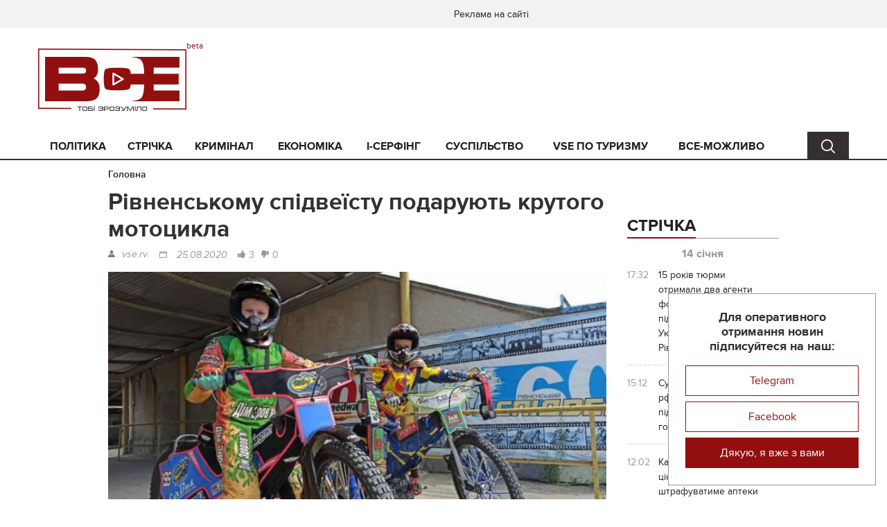

--- FILE ---
content_type: text/html; charset=UTF-8
request_url: https://vse.rv.ua/article/rivnenskomu-spidveistu-podaruvali-krutogo-motocikla.html
body_size: 12216
content:
<!DOCTYPE html>
<html lang="uk-UA">
<head>
    <meta charset="UTF-8"/>
    <meta name="viewport" content="width=device-width, initial-scale=1">
    <title>Рівненському спідвеїсту подарують крутого мотоцикла | ВСЕ</title>
    <link rel="shortcut icon" href="/favicon.ico">
    <meta name="title" content="Рівненському спідвеїсту подарують крутого мотоцикла | ВСЕ">
<meta name="keywords" content="">
<meta name="description" content="">
<meta property="og:title" content="Рівненському спідвеїсту подарують крутого мотоцикла">
<meta property="og:type" content="article">
<meta property="og:url" content="https://vse.rv.ua/article/rivnenskomu-spidveistu-podaruvali-krutogo-motocikla.html">
<meta property="og:description" content="Рівненська ОДА зробила подарунок нашому спідвеїсту Роману Капустіну, який разом з колегою Михайлом Тимощуком захищатиме честь Рівненщини на чемпіонаті Європи у чеському місті Пльзень.&amp;amp;nbsp;&amp;amp;nbsp;Тепер хлопець підкорюватиме гареві доріжки на новенькому мотоциклі. Двоколісного придбали за кошти обласного бюджету, завтра його планують...">
<meta property="og:site_name" content="Vse.rv.ua">
<meta property="og:image" content="https://vse.rv.ua/storage/fe9e69888b/63e57b78-7a24-4de8-b4a4-0b6050ee8d0d.jpg">
<meta property="og:image:width" content="770">
<meta property="og:image:height" content="390">
<link type="application/rss+xml" href="https://vse.rv.ua/full-rss.xml" rel="alternate">
<link type="application/rss+xml" href="https://vse.rv.ua/full-rss-blog.xml" rel="alternate">
<link href="/css/main.min.css?v=1684249192" rel="stylesheet" position="1">
<link href="/css/index.css?v=1678713330" rel="stylesheet" position="1">    <meta name="csrf-param" content="_csrf">
    <meta name="csrf-token" content="KjZh7lGJ4KPlwZyFt-hpEltdGMhEGbkc09_yl21v2ugkVew8JFx96jyDUdbwtsHVgxgCRhB5XeO6QE44obXcLw==">
    <script async src="https://www.googletagmanager.com/gtag/js?id=G-81YF23YSRL"></script>
    <script>
        window.dataLayer = window.dataLayer || [];
        function gtag(){dataLayer.push(arguments);}
        gtag('js', new Date());
        gtag('config', 'G-81YF23YSRL');
    </script>
</head>
<body>
    <img src="https://vse.rv.ua/storage/fe9e69888b/63e57b78-7a24-4de8-b4a4-0b6050ee8d0d.jpg" alt="" style="display: none">
    
    <!--= Layout =-->
    <div id="layout">
        <div id="promo">
                    </div>

        <!--= Header =-->
        <header class="header" id="header">
            <div class="header__top">
                <div class="container-fluid">
                    <div class="row">
                        <div class="col-xs-6">

                            
                        </div>
                        <div class="col-xs-6">
                                                            <!-- Menu-->
                                <div class="menu hide-not-pc">
                                                                            <a class="menu__link" href="/page/advertisement.html">Реклама на сайті</a>
                                                                    </div>
                                <!-- End menu-->
                            
                            <!-- Userbar-->
                            <div class="userbar">
                                                            </div>
                            <!-- End userbar-->
                        </div>
                    </div>
                </div>
            </div>
            <div class="header__content">
                <div class="container-fluid">
                    <div class="row">
                        <div class="col-md-3">
                            <!-- Logo-->
                            <div class="logo logo--beta">
                                <a href="https://vse.rv.ua">
                                    <img src="/images/header/logo.png" title="Рівненському спідвеїсту подарують крутого мотоцикла | ВСЕ" alt="Рівненському спідвеїсту подарують крутого мотоцикла | ВСЕ">
                                </a>
                            </div>
                            <!-- End logo-->
                            <!-- Device menu-->
                            <div class="device-menu hide-pc">
                                <a class="device-menu__button" href="javascript:void(0);">
                                    <i class="device-menu__icon"></i>
                                </a>
                                <div class="device-menu__drop">
                                    <div class="device-menu__content">

                                        <!-- Menu-->
                                        <div class="menu">
                                            <ul class="menu__list">
                                                <li class="menu__item "><a class="menu__link " href="/politika.html">Політика</a></li><li class="menu__item "><a class="menu__link " href="/strichka.html">Стрічка</a></li><li class="menu__item "><a class="menu__link " href="/kriminal.html">Кримінал</a></li><li class="menu__item "><a class="menu__link " href="/ekonomika.html">Економіка</a></li><li class="menu__item "><a class="menu__link " href="/i-serfing.html">i-серфінг</a></li><li class="menu__item "><a class="menu__link " href="/suspilstvo.html">Суспільство</a></li><li class="menu__item "><a class="menu__link " href="/vse-po-turizmy.html">VSE по туризму</a></li><li class="menu__item "><a class="menu__link " href="/vse-mozlivo.html">ВСЕ-МОЖЛИВО</a></li>                                            </ul>
                                        </div>
                                        <!-- End menu-->

                                    </div>
                                </div>
                            </div>
                            <!-- End device menu-->


                            <!-- Device search-->
                            <div class="device-search hide-pc search-cont">
                                <a class="device-search__button search-button" href="javascript:void(0);" data-for=".search-for-mobile"></a>
                            </div>
                            <!-- End device menu-->
                        </div>
                        <div class="col-md-3">
                            <div class="search__drop search-for-mobile"><form action="/article/search.html" method="get"><input type="text" class="search__input-text" name="text" placeholder="Пошук"><button type="submit" class="search__input-button" value=""></button></form></div>                        </div>
                        <div class="col-md-9">
                                                    </div>
                    </div>
                </div>
            </div>
        </header>
        <!--= End header =-->

        <!--= Nav =-->
        <nav class="nav hide-not-pc" id="nav">
            <div class="container-fluid">
                <div class="row">
                    <div class="col-md-11">

                        <!-- Menu-->
                        <div class="menu">
                            <ul class="menu__list">
                                <li class="menu__item "><a class="menu__link " href="/politika.html">Політика</a></li><li class="menu__item "><a class="menu__link " href="/strichka.html">Стрічка</a></li><li class="menu__item "><a class="menu__link " href="/kriminal.html">Кримінал</a></li><li class="menu__item "><a class="menu__link " href="/ekonomika.html">Економіка</a></li><li class="menu__item "><a class="menu__link " href="/i-serfing.html">i-серфінг</a></li><li class="menu__item "><a class="menu__link " href="/suspilstvo.html">Суспільство</a></li><li class="menu__item "><a class="menu__link " href="/vse-po-turizmy.html">VSE по туризму</a></li><li class="menu__item "><a class="menu__link " href="/vse-mozlivo.html">ВСЕ-МОЖЛИВО</a></li>                            </ul>
                        </div>
                        <!-- End menu-->

                    </div>
                    <div class="col-md-1">
                        <!-- Search-->
                        <div class="search search-cont">
                            <a class="search__button search-button" href="javascript:void(0);" data-for=".search-for-pc"></a>
                        </div>
                        <!-- End search-->
                    </div>
                </div>
                <div class="search__drop search-for-pc"><form action="/article/search.html" method="get"><input type="text" class="search__input-text" name="text" placeholder="Пошук"><button type="submit" class="search__input-button" value=""></button></form></div>            </div>
        </nav>
        <!--= End nav =-->

        <!--= Main =-->
        <main class="main" id="main">
            
<div class="container-fluid">
    
<div class="breadcrumbs">
    <ul class="breadcrumbs__list">
                    <li class="breadcrumbs__item">
                <a class="breadcrumbs__link" href="/">Головна</a>
            </li>
                    </ul>
</div>
    <div class="row">
        <div class="col-sm-7 col-md-8 main__content">
            <div class="section">
                <h1 class="breadcrumbs__title">Рівненському спідвеїсту подарують крутого мотоцикла</h1>
                <div class="article-inner" itemscope itemtype="http://schema.org/Article">
                    <meta itemprop="headline" content="Рівненському спідвеїсту подарують крутого мотоцикла">
                    <span itemprop="image" itemscope itemtype="http://schema.org/ImageObject" style="display: none;">
                        <img src="https://vse.rv.ua/storage/fe9e69888b/63e57b78-7a24-4de8-b4a4-0b6050ee8d0d-middle.jpg" alt="Рівненському спідвеїсту подарують крутого мотоцикла" itemprop="image">
                        <meta itemprop="width" content="370">
                        <meta itemprop="height" content="186">
                        <link itemprop="url" href="/article/rivnenskomu-spidveistu-podaruvali-krutogo-motocikla.html">
                    </span>
                    <div class="article-inner__top">
                        <div class="author" itemprop="author">vse.rv.</div>
                        <div class="date" itemprop="datePublished dateModified" content="2020-08-25">
                            <a class="date__link" href="/article/search.html?date=2020-08-25">25.08.2020</a>                        </div>
<!--                        <div class="review">--><!--</div>-->
<!--                        <div class="see">--><!--</div>-->
                        <a class="article-rating-link article-inner__rating article-inner__rating--like" href="/article/vote.html?id=18670&amp;type=like">3</a>                        <a class="article-rating-link article-inner__rating article-inner__rating--dislike" href="/article/vote.html?id=18670&amp;type=dislike">0</a>                    </div>
                    
                    <div class="article-inner__content" itemprop="articleBody">
                        
                                                    <img src="https://vse.rv.ua/storage/fe9e69888b/63e57b78-7a24-4de8-b4a4-0b6050ee8d0d-big.jpg" alt="Рівненському спідвеїсту подарують крутого мотоцикла" title="Рівненському спідвеїсту подарують крутого мотоцикла">                                                    
                        <p><strong>Рівненська ОДА зробила подарунок нашому спідвеїсту Роману Капустіну, який разом з колегою Михайлом Тимощуком захищатиме честь Рівненщини на чемпіонаті Європи у чеському місті Пльзень.&nbsp;&nbsp;<br /><br />Тепер хлопець підкорюватиме гареві доріжки на новенькому мотоциклі. Двоколісного придбали за кошти обласного бюджету, завтра його планують передати рівненському спортсмену, повідомив голова Рівненської ОДА Віталій Коваль.</strong><br /> <br /> &ndash; Розраховуємо, що з новою технікою наші спортсмени гідно представлять Україну на чемпіонаті Європи! &ndash; зауважив очільник області.<br /> <br /> Наразі хлопці активно готуються на Мототреці, щоб підійти до спортивної події у максимальній готовності.<br /> <br /> <strong>Читайте також:&nbsp;<a class="article__link" href="http://vse.rv.ua/article/najvisij-hmarocos-svitu-pidsvitili-kolorami-ukrainskogo-prapora-video.html">Найвищий хмарочос світу підсвітили кольорами українського прапора (ВІДЕО)</a></strong></p>
<p><strong>Читайте також:&nbsp;<a class="article__link" href="http://vse.rv.ua/article/sos-bilse-niz-ukrainskij-gonkong-gubernator-koval-prosuvae-rad-infrastrukturnih-proektiv-v-rivnomu.html">&laquo;Щось більше ніж &laquo;український Гонконг&raquo;: губернатор Коваль просуває ряд інфраструктурних проектів в Рівному</a></strong></p>
<p><strong>Читайте також:&nbsp;<a class="article__link" href="http://vse.rv.ua/article/vitalij-koval-domovivsa-z-glavou-moz-pro-finansuvanna-skandalnoi-likarni-u-varasi.html">Віталій Коваль домовився з главою МОЗ про фінансування скандальної лікарні у Вараші</a></strong></p>                    </div>

                    <div class="article-inner__bottom">
                        <div class="article-inner__rating-box">
                            <a class="article-rating-link article-inner__rating article-inner__rating--like" href="/article/vote.html?id=18670&amp;type=like">3</a>                            <a class="article-rating-link article-inner__rating article-inner__rating--dislike" href="/article/vote.html?id=18670&amp;type=dislike">0</a>                        </div>
                        <div class="clearfix"></div>
                        <div class="article-inner__tag">
                                                            <a class="article-inner__tag-link article-inner__tag-link--category"
                                   href="/sport.html">Спорт</a>
                                                        
                            
                        </div>
                        
<div class="article-inner__soc">
            <a href="javascript:void(0);" class="social-share article-inner__soc-link article-inner__soc-link--facebook"
           data-type="fb"
           data-image="https://vse.rv.ua/storage/fe9e69888b/63e57b78-7a24-4de8-b4a4-0b6050ee8d0d-middle.jpg"
           title="Facebook">
        </a>
    </div>
                    </div>

                    <meta itemprop="mainEntityOfPage" itemscope="itemscope" itemType="https://schema.org/WebPage" itemid="/article/rivnenskomu-spidveistu-podaruvali-krutogo-motocikla.html" />
                    <span itemprop="publisher" itemscope="itemscope" itemtype="http://schema.org/Organization" style="display: none;">
    <meta itemprop="name" content="Vse.rv.ua" />
    <meta itemprop="address" content="Рівненська область, Рівне" />
    <span itemprop="logo" itemscope="itemscope" itemtype="http://schema.org/ImageObject">
        <a href="https://vse.rv.ua" itemprop="url">
            <img src="/images/header/logo.png" alt="Vse.rv.ua" itemprop="image" />
        </a>
        <meta itemprop="width" content="214" />
        <meta itemprop="height" content="90" />
    </span>
</span>                </div>
            </div>

            <div class="section">
                    <div class="">
        <ul class="bxslider">
                            <li>
                    <a class="billboard-slider--link billboard" href="https://happy.rv.ua/"><img src="https://vse.rv.ua/storage/blurb/afterarticlecontent/ВСЕ 770_90 2222.jpg" alt=""></a>                </li>
                    </ul>
    </div>
            </div>

            

    
    

            

            <div class="section">
                            </div>

            
<div class="section">
    <div class="section__title">
        <div class="section__inner">Найцікавіші матеріали</div>
    </div>

    <!-- Article-->
    <div class="article article--content">
                    <div class="article__item" itemscope="itemscope" itemtype="http://schema.org/Article">
                <div class="article__image" itemprop="image" itemscope="itemscope" itemtype="http://schema.org/ImageObject">
                    <a class="article__image-link" href="/article/15-rokiv-turmi-otrimali-dva-agenti-fsb-aki-zajmalisa-pidpalami-ukrzaliznici-na-rivnensini.html" itemprop="url">
                        <img src="https://vse.rv.ua/storage/47a7f181eb/IMG_8733-middle.jpeg" alt="15 років тюрми отримали два агенти фсб, які займалися підпалами Укрзалізниці на Рівненщині" title="15 років тюрми отримали два агенти фсб, які займалися підпалами Укрзалізниці на Рівненщині" itemprop="image" />
                    </a>
                    <meta itemprop="width" content="370" />
                    <meta itemprop="height" content="186" />
                                            <div class="tag">
                            <a class="tag__link" href="/kriminal.html">Кримінал</a>, <a class="tag__link" href="/vijna-v-ukraini.html">Війна в Україні</a>                        </div>
                                    </div>
                <div class="article__top">
                    <div class="date date--long" itemprop="datePublished dateModified" content="2026-01-14">
                        <a class="date__link" href="/article/search.html?date=2026-01-14">14.01.2026</a>                    </div>
                    <div class="date date--short">
                        <a class="date__link" href="/article/search.html?date=2026-01-14">14.01.26</a>                    </div>
                    <div class="see"></div>
                    <a class="article__share" href="javascript:void(0);"></a>
                </div>
                <div class="article__title">
                    <a class="article__link" href="/article/15-rokiv-turmi-otrimali-dva-agenti-fsb-aki-zajmalisa-pidpalami-ukrzaliznici-na-rivnensini.html">
                        <span itemprop="headline">15 років тюрми отримали два агенти фсб, які займалися підпалами Укрзалізниці на Рівненщині</span>
                    </a>
                </div>
                <div class="article__text" itemprop="articleBody"></div>
                <div class="article__bottom">
                    <div class="article__rating article__rating--like">0</div>
                    <div class="article__rating article__rating--dislike">0</div>
                    <a class="article__more" href="/article/15-rokiv-turmi-otrimali-dva-agenti-fsb-aki-zajmalisa-pidpalami-ukrzaliznici-na-rivnensini.html">Читати далі</a>
                </div>

                <meta itemprop="author" content="vse" />
                <meta itemprop="mainEntityOfPage" itemscope="itemscope" itemType="https://schema.org/WebPage" itemid="/article/15-rokiv-turmi-otrimali-dva-agenti-fsb-aki-zajmalisa-pidpalami-ukrzaliznici-na-rivnensini.html" />
                <span itemprop="publisher" itemscope="itemscope" itemtype="http://schema.org/Organization" style="display: none;">
    <meta itemprop="name" content="Vse.rv.ua" />
    <meta itemprop="address" content="Рівненська область, Рівне" />
    <span itemprop="logo" itemscope="itemscope" itemtype="http://schema.org/ImageObject">
        <a href="https://vse.rv.ua" itemprop="url">
            <img src="/images/header/logo.png" alt="Vse.rv.ua" itemprop="image" />
        </a>
        <meta itemprop="width" content="214" />
        <meta itemprop="height" content="90" />
    </span>
</span>            </div>
                    <div class="article__item" itemscope="itemscope" itemtype="http://schema.org/Article">
                <div class="article__image" itemprop="image" itemscope="itemscope" itemtype="http://schema.org/ImageObject">
                    <a class="article__image-link" href="/article/suditimut-agentku-rf-aka-zbiralasa-pidirvati-popularnij-gotel-u-rivnomu.html" itemprop="url">
                        <img src="https://vse.rv.ua/storage/ec7a2601eb/IMG_8726-middle.jpeg" alt="Судитимуть агентку рф, яка збиралася підірвати популярний готель у Рівному" title="Судитимуть агентку рф, яка збиралася підірвати популярний готель у Рівному" itemprop="image" />
                    </a>
                    <meta itemprop="width" content="370" />
                    <meta itemprop="height" content="186" />
                                            <div class="tag">
                            <a class="tag__link" href="/kriminal.html">Кримінал</a>, <a class="tag__link" href="/vijna-v-ukraini.html">Війна в Україні</a>                        </div>
                                    </div>
                <div class="article__top">
                    <div class="date date--long" itemprop="datePublished dateModified" content="2026-01-14">
                        <a class="date__link" href="/article/search.html?date=2026-01-14">14.01.2026</a>                    </div>
                    <div class="date date--short">
                        <a class="date__link" href="/article/search.html?date=2026-01-14">14.01.26</a>                    </div>
                    <div class="see"></div>
                    <a class="article__share" href="javascript:void(0);"></a>
                </div>
                <div class="article__title">
                    <a class="article__link" href="/article/suditimut-agentku-rf-aka-zbiralasa-pidirvati-popularnij-gotel-u-rivnomu.html">
                        <span itemprop="headline">Судитимуть агентку рф, яка збиралася підірвати популярний готель у Рівному</span>
                    </a>
                </div>
                <div class="article__text" itemprop="articleBody"></div>
                <div class="article__bottom">
                    <div class="article__rating article__rating--like">0</div>
                    <div class="article__rating article__rating--dislike">0</div>
                    <a class="article__more" href="/article/suditimut-agentku-rf-aka-zbiralasa-pidirvati-popularnij-gotel-u-rivnomu.html">Читати далі</a>
                </div>

                <meta itemprop="author" content="vse" />
                <meta itemprop="mainEntityOfPage" itemscope="itemscope" itemType="https://schema.org/WebPage" itemid="/article/suditimut-agentku-rf-aka-zbiralasa-pidirvati-popularnij-gotel-u-rivnomu.html" />
                <span itemprop="publisher" itemscope="itemscope" itemtype="http://schema.org/Organization" style="display: none;">
    <meta itemprop="name" content="Vse.rv.ua" />
    <meta itemprop="address" content="Рівненська область, Рівне" />
    <span itemprop="logo" itemscope="itemscope" itemtype="http://schema.org/ImageObject">
        <a href="https://vse.rv.ua" itemprop="url">
            <img src="/images/header/logo.png" alt="Vse.rv.ua" itemprop="image" />
        </a>
        <meta itemprop="width" content="214" />
        <meta itemprop="height" content="90" />
    </span>
</span>            </div>
                    <div class="article__item" itemscope="itemscope" itemtype="http://schema.org/Article">
                <div class="article__image" itemprop="image" itemscope="itemscope" itemtype="http://schema.org/ImageObject">
                    <a class="article__image-link" href="/article/kabmin-stezitime-za-cinami-na-liki-ta-strafuvatime-apteki-u-razi-porusen.html" itemprop="url">
                        <img src="https://vse.rv.ua/storage/77d6493501/IMG_5526-middle.jpeg" alt="Кабмін стежитиме за цінами на ліки та штрафуватиме аптеки у разі порушень" title="Кабмін стежитиме за цінами на ліки та штрафуватиме аптеки у разі порушень" itemprop="image" />
                    </a>
                    <meta itemprop="width" content="370" />
                    <meta itemprop="height" content="186" />
                                            <div class="tag">
                            <a class="tag__link" href="/suspilstvo.html">Суспільство</a>                        </div>
                                    </div>
                <div class="article__top">
                    <div class="date date--long" itemprop="datePublished dateModified" content="2026-01-14">
                        <a class="date__link" href="/article/search.html?date=2026-01-14">14.01.2026</a>                    </div>
                    <div class="date date--short">
                        <a class="date__link" href="/article/search.html?date=2026-01-14">14.01.26</a>                    </div>
                    <div class="see"></div>
                    <a class="article__share" href="javascript:void(0);"></a>
                </div>
                <div class="article__title">
                    <a class="article__link" href="/article/kabmin-stezitime-za-cinami-na-liki-ta-strafuvatime-apteki-u-razi-porusen.html">
                        <span itemprop="headline">Кабмін стежитиме за цінами на ліки та штрафуватиме аптеки у разі порушень</span>
                    </a>
                </div>
                <div class="article__text" itemprop="articleBody"></div>
                <div class="article__bottom">
                    <div class="article__rating article__rating--like">0</div>
                    <div class="article__rating article__rating--dislike">0</div>
                    <a class="article__more" href="/article/kabmin-stezitime-za-cinami-na-liki-ta-strafuvatime-apteki-u-razi-porusen.html">Читати далі</a>
                </div>

                <meta itemprop="author" content="vse.rv" />
                <meta itemprop="mainEntityOfPage" itemscope="itemscope" itemType="https://schema.org/WebPage" itemid="/article/kabmin-stezitime-za-cinami-na-liki-ta-strafuvatime-apteki-u-razi-porusen.html" />
                <span itemprop="publisher" itemscope="itemscope" itemtype="http://schema.org/Organization" style="display: none;">
    <meta itemprop="name" content="Vse.rv.ua" />
    <meta itemprop="address" content="Рівненська область, Рівне" />
    <span itemprop="logo" itemscope="itemscope" itemtype="http://schema.org/ImageObject">
        <a href="https://vse.rv.ua" itemprop="url">
            <img src="/images/header/logo.png" alt="Vse.rv.ua" itemprop="image" />
        </a>
        <meta itemprop="width" content="214" />
        <meta itemprop="height" content="90" />
    </span>
</span>            </div>
                    <div class="article__item" itemscope="itemscope" itemtype="http://schema.org/Article">
                <div class="article__image" itemprop="image" itemscope="itemscope" itemtype="http://schema.org/ImageObject">
                    <a class="article__image-link" href="/article/na-dubensini-ditina-vratuvala-simu-pid-cas-pozezi.html" itemprop="url">
                        <img src="https://vse.rv.ua/storage/3a5c33528b/IMG_5505-middle.jpeg" alt="На Дубенщині дитина врятувала сімʼю під час пожежі " title="На Дубенщині дитина врятувала сімʼю під час пожежі " itemprop="image" />
                    </a>
                    <meta itemprop="width" content="370" />
                    <meta itemprop="height" content="186" />
                                            <div class="tag">
                            <a class="tag__link" href="/podii.html">Події</a>                        </div>
                                    </div>
                <div class="article__top">
                    <div class="date date--long" itemprop="datePublished dateModified" content="2026-01-14">
                        <a class="date__link" href="/article/search.html?date=2026-01-14">14.01.2026</a>                    </div>
                    <div class="date date--short">
                        <a class="date__link" href="/article/search.html?date=2026-01-14">14.01.26</a>                    </div>
                    <div class="see"></div>
                    <a class="article__share" href="javascript:void(0);"></a>
                </div>
                <div class="article__title">
                    <a class="article__link" href="/article/na-dubensini-ditina-vratuvala-simu-pid-cas-pozezi.html">
                        <span itemprop="headline">На Дубенщині дитина врятувала сімʼю під час пожежі </span>
                    </a>
                </div>
                <div class="article__text" itemprop="articleBody"></div>
                <div class="article__bottom">
                    <div class="article__rating article__rating--like">0</div>
                    <div class="article__rating article__rating--dislike">0</div>
                    <a class="article__more" href="/article/na-dubensini-ditina-vratuvala-simu-pid-cas-pozezi.html">Читати далі</a>
                </div>

                <meta itemprop="author" content="vse.rv" />
                <meta itemprop="mainEntityOfPage" itemscope="itemscope" itemType="https://schema.org/WebPage" itemid="/article/na-dubensini-ditina-vratuvala-simu-pid-cas-pozezi.html" />
                <span itemprop="publisher" itemscope="itemscope" itemtype="http://schema.org/Organization" style="display: none;">
    <meta itemprop="name" content="Vse.rv.ua" />
    <meta itemprop="address" content="Рівненська область, Рівне" />
    <span itemprop="logo" itemscope="itemscope" itemtype="http://schema.org/ImageObject">
        <a href="https://vse.rv.ua" itemprop="url">
            <img src="/images/header/logo.png" alt="Vse.rv.ua" itemprop="image" />
        </a>
        <meta itemprop="width" content="214" />
        <meta itemprop="height" content="90" />
    </span>
</span>            </div>
                    <div class="article__item" itemscope="itemscope" itemtype="http://schema.org/Article">
                <div class="article__image" itemprop="image" itemscope="itemscope" itemtype="http://schema.org/ImageObject">
                    <a class="article__image-link" href="/article/suditimut-agenta-rf-akij-namagavsa-pidirvati-bagatopoverhivku-u-rivnomu.html" itemprop="url">
                        <img src="https://vse.rv.ua/storage/72c24e44c5/IMG_8701-middle.jpeg" alt="Судитимуть агента рф, який намагався підірвати багатоповерхівку у Рівному" title="Судитимуть агента рф, який намагався підірвати багатоповерхівку у Рівному" itemprop="image" />
                    </a>
                    <meta itemprop="width" content="370" />
                    <meta itemprop="height" content="186" />
                                            <div class="tag">
                            <a class="tag__link" href="/kriminal.html">Кримінал</a>, <a class="tag__link" href="/vijna-v-ukraini.html">Війна в Україні</a>                        </div>
                                    </div>
                <div class="article__top">
                    <div class="date date--long" itemprop="datePublished dateModified" content="2026-01-13">
                        <a class="date__link" href="/article/search.html?date=2026-01-13">13.01.2026</a>                    </div>
                    <div class="date date--short">
                        <a class="date__link" href="/article/search.html?date=2026-01-13">13.01.26</a>                    </div>
                    <div class="see"></div>
                    <a class="article__share" href="javascript:void(0);"></a>
                </div>
                <div class="article__title">
                    <a class="article__link" href="/article/suditimut-agenta-rf-akij-namagavsa-pidirvati-bagatopoverhivku-u-rivnomu.html">
                        <span itemprop="headline">Судитимуть агента рф, який намагався підірвати багатоповерхівку у Рівному</span>
                    </a>
                </div>
                <div class="article__text" itemprop="articleBody"></div>
                <div class="article__bottom">
                    <div class="article__rating article__rating--like">0</div>
                    <div class="article__rating article__rating--dislike">0</div>
                    <a class="article__more" href="/article/suditimut-agenta-rf-akij-namagavsa-pidirvati-bagatopoverhivku-u-rivnomu.html">Читати далі</a>
                </div>

                <meta itemprop="author" content="vse" />
                <meta itemprop="mainEntityOfPage" itemscope="itemscope" itemType="https://schema.org/WebPage" itemid="/article/suditimut-agenta-rf-akij-namagavsa-pidirvati-bagatopoverhivku-u-rivnomu.html" />
                <span itemprop="publisher" itemscope="itemscope" itemtype="http://schema.org/Organization" style="display: none;">
    <meta itemprop="name" content="Vse.rv.ua" />
    <meta itemprop="address" content="Рівненська область, Рівне" />
    <span itemprop="logo" itemscope="itemscope" itemtype="http://schema.org/ImageObject">
        <a href="https://vse.rv.ua" itemprop="url">
            <img src="/images/header/logo.png" alt="Vse.rv.ua" itemprop="image" />
        </a>
        <meta itemprop="width" content="214" />
        <meta itemprop="height" content="90" />
    </span>
</span>            </div>
                    <div class="article__item" itemscope="itemscope" itemtype="http://schema.org/Article">
                <div class="article__image" itemprop="image" itemscope="itemscope" itemtype="http://schema.org/ImageObject">
                    <a class="article__image-link" href="/article/u-rivnenskomu-rajoni-zatrimano-colovika-na-nezakonnomu-zberiganni-psihotropiv.html" itemprop="url">
                        <img src="https://vse.rv.ua/storage/0a7d877dd0/IMG_5432-middle.jpeg" alt="У Рівненському районі затримано чоловіка на незаконному зберіганні психотропів" title="У Рівненському районі затримано чоловіка на незаконному зберіганні психотропів" itemprop="image" />
                    </a>
                    <meta itemprop="width" content="370" />
                    <meta itemprop="height" content="186" />
                                            <div class="tag">
                            <a class="tag__link" href="/kriminal.html">Кримінал</a>                        </div>
                                    </div>
                <div class="article__top">
                    <div class="date date--long" itemprop="datePublished dateModified" content="2026-01-13">
                        <a class="date__link" href="/article/search.html?date=2026-01-13">13.01.2026</a>                    </div>
                    <div class="date date--short">
                        <a class="date__link" href="/article/search.html?date=2026-01-13">13.01.26</a>                    </div>
                    <div class="see"></div>
                    <a class="article__share" href="javascript:void(0);"></a>
                </div>
                <div class="article__title">
                    <a class="article__link" href="/article/u-rivnenskomu-rajoni-zatrimano-colovika-na-nezakonnomu-zberiganni-psihotropiv.html">
                        <span itemprop="headline">У Рівненському районі затримано чоловіка на незаконному зберіганні психотропів</span>
                    </a>
                </div>
                <div class="article__text" itemprop="articleBody"></div>
                <div class="article__bottom">
                    <div class="article__rating article__rating--like">0</div>
                    <div class="article__rating article__rating--dislike">0</div>
                    <a class="article__more" href="/article/u-rivnenskomu-rajoni-zatrimano-colovika-na-nezakonnomu-zberiganni-psihotropiv.html">Читати далі</a>
                </div>

                <meta itemprop="author" content="vse.rv" />
                <meta itemprop="mainEntityOfPage" itemscope="itemscope" itemType="https://schema.org/WebPage" itemid="/article/u-rivnenskomu-rajoni-zatrimano-colovika-na-nezakonnomu-zberiganni-psihotropiv.html" />
                <span itemprop="publisher" itemscope="itemscope" itemtype="http://schema.org/Organization" style="display: none;">
    <meta itemprop="name" content="Vse.rv.ua" />
    <meta itemprop="address" content="Рівненська область, Рівне" />
    <span itemprop="logo" itemscope="itemscope" itemtype="http://schema.org/ImageObject">
        <a href="https://vse.rv.ua" itemprop="url">
            <img src="/images/header/logo.png" alt="Vse.rv.ua" itemprop="image" />
        </a>
        <meta itemprop="width" content="214" />
        <meta itemprop="height" content="90" />
    </span>
</span>            </div>
                    <div class="article__item" itemscope="itemscope" itemtype="http://schema.org/Article">
                <div class="article__image" itemprop="image" itemscope="itemscope" itemtype="http://schema.org/ImageObject">
                    <a class="article__image-link" href="/article/rivnan-prosat-pidtrimati-peticiu-sodo-parkovki-bila-stadionu-avangard-na-vul-zamkovij.html" itemprop="url">
                        <img src="https://vse.rv.ua/storage/b19a0c42b5/IMG_5425-middle.png" alt="Рівнян просять підтримати петицію щодо парковки біля стадіону «Авангард» на вул. Замковій" title="Рівнян просять підтримати петицію щодо парковки біля стадіону «Авангард» на вул. Замковій" itemprop="image" />
                    </a>
                    <meta itemprop="width" content="370" />
                    <meta itemprop="height" content="186" />
                                            <div class="tag">
                            <a class="tag__link" href="/suspilstvo.html">Суспільство</a>                        </div>
                                    </div>
                <div class="article__top">
                    <div class="date date--long" itemprop="datePublished dateModified" content="2026-01-13">
                        <a class="date__link" href="/article/search.html?date=2026-01-13">13.01.2026</a>                    </div>
                    <div class="date date--short">
                        <a class="date__link" href="/article/search.html?date=2026-01-13">13.01.26</a>                    </div>
                    <div class="see"></div>
                    <a class="article__share" href="javascript:void(0);"></a>
                </div>
                <div class="article__title">
                    <a class="article__link" href="/article/rivnan-prosat-pidtrimati-peticiu-sodo-parkovki-bila-stadionu-avangard-na-vul-zamkovij.html">
                        <span itemprop="headline">Рівнян просять підтримати петицію щодо парковки біля стадіону «Авангард» на вул. Замковій</span>
                    </a>
                </div>
                <div class="article__text" itemprop="articleBody"></div>
                <div class="article__bottom">
                    <div class="article__rating article__rating--like">0</div>
                    <div class="article__rating article__rating--dislike">0</div>
                    <a class="article__more" href="/article/rivnan-prosat-pidtrimati-peticiu-sodo-parkovki-bila-stadionu-avangard-na-vul-zamkovij.html">Читати далі</a>
                </div>

                <meta itemprop="author" content="vse.rv" />
                <meta itemprop="mainEntityOfPage" itemscope="itemscope" itemType="https://schema.org/WebPage" itemid="/article/rivnan-prosat-pidtrimati-peticiu-sodo-parkovki-bila-stadionu-avangard-na-vul-zamkovij.html" />
                <span itemprop="publisher" itemscope="itemscope" itemtype="http://schema.org/Organization" style="display: none;">
    <meta itemprop="name" content="Vse.rv.ua" />
    <meta itemprop="address" content="Рівненська область, Рівне" />
    <span itemprop="logo" itemscope="itemscope" itemtype="http://schema.org/ImageObject">
        <a href="https://vse.rv.ua" itemprop="url">
            <img src="/images/header/logo.png" alt="Vse.rv.ua" itemprop="image" />
        </a>
        <meta itemprop="width" content="214" />
        <meta itemprop="height" content="90" />
    </span>
</span>            </div>
                    <div class="article__item" itemscope="itemscope" itemtype="http://schema.org/Article">
                <div class="article__image" itemprop="image" itemscope="itemscope" itemtype="http://schema.org/ImageObject">
                    <a class="article__image-link" href="/article/beregti-energosistemu-ce-tvij-sposib-turboti.html" itemprop="url">
                        <img src="https://vse.rv.ua/storage/c184a38e89/IMG_8632-middle.jpeg" alt="Берегти енергосистему — це твій спосіб турботи" title="Берегти енергосистему — це твій спосіб турботи" itemprop="image" />
                    </a>
                    <meta itemprop="width" content="370" />
                    <meta itemprop="height" content="186" />
                                            <div class="tag">
                            <a class="tag__link" href="/suspilstvo.html">Суспільство</a>                        </div>
                                    </div>
                <div class="article__top">
                    <div class="date date--long" itemprop="datePublished dateModified" content="2026-01-12">
                        <a class="date__link" href="/article/search.html?date=2026-01-12">12.01.2026</a>                    </div>
                    <div class="date date--short">
                        <a class="date__link" href="/article/search.html?date=2026-01-12">12.01.26</a>                    </div>
                    <div class="see"></div>
                    <a class="article__share" href="javascript:void(0);"></a>
                </div>
                <div class="article__title">
                    <a class="article__link" href="/article/beregti-energosistemu-ce-tvij-sposib-turboti.html">
                        <span itemprop="headline">Берегти енергосистему — це твій спосіб турботи</span>
                    </a>
                </div>
                <div class="article__text" itemprop="articleBody"></div>
                <div class="article__bottom">
                    <div class="article__rating article__rating--like">0</div>
                    <div class="article__rating article__rating--dislike">0</div>
                    <a class="article__more" href="/article/beregti-energosistemu-ce-tvij-sposib-turboti.html">Читати далі</a>
                </div>

                <meta itemprop="author" content="vse" />
                <meta itemprop="mainEntityOfPage" itemscope="itemscope" itemType="https://schema.org/WebPage" itemid="/article/beregti-energosistemu-ce-tvij-sposib-turboti.html" />
                <span itemprop="publisher" itemscope="itemscope" itemtype="http://schema.org/Organization" style="display: none;">
    <meta itemprop="name" content="Vse.rv.ua" />
    <meta itemprop="address" content="Рівненська область, Рівне" />
    <span itemprop="logo" itemscope="itemscope" itemtype="http://schema.org/ImageObject">
        <a href="https://vse.rv.ua" itemprop="url">
            <img src="/images/header/logo.png" alt="Vse.rv.ua" itemprop="image" />
        </a>
        <meta itemprop="width" content="214" />
        <meta itemprop="height" content="90" />
    </span>
</span>            </div>
                    <div class="article__item" itemscope="itemscope" itemtype="http://schema.org/Article">
                <div class="article__image" itemprop="image" itemscope="itemscope" itemtype="http://schema.org/ImageObject">
                    <a class="article__image-link" href="/article/u-rivnenskomu-rajoni-miscevij-zitel-obikrav-magazin.html" itemprop="url">
                        <img src="https://vse.rv.ua/storage/e1b4558203/IMG_5352-middle.jpeg" alt="У Рівненському районі  місцевий житель обікрав магазин " title="У Рівненському районі  місцевий житель обікрав магазин " itemprop="image" />
                    </a>
                    <meta itemprop="width" content="370" />
                    <meta itemprop="height" content="186" />
                                            <div class="tag">
                            <a class="tag__link" href="/podii.html">Події</a>                        </div>
                                    </div>
                <div class="article__top">
                    <div class="date date--long" itemprop="datePublished dateModified" content="2026-01-12">
                        <a class="date__link" href="/article/search.html?date=2026-01-12">12.01.2026</a>                    </div>
                    <div class="date date--short">
                        <a class="date__link" href="/article/search.html?date=2026-01-12">12.01.26</a>                    </div>
                    <div class="see"></div>
                    <a class="article__share" href="javascript:void(0);"></a>
                </div>
                <div class="article__title">
                    <a class="article__link" href="/article/u-rivnenskomu-rajoni-miscevij-zitel-obikrav-magazin.html">
                        <span itemprop="headline">У Рівненському районі  місцевий житель обікрав магазин </span>
                    </a>
                </div>
                <div class="article__text" itemprop="articleBody"></div>
                <div class="article__bottom">
                    <div class="article__rating article__rating--like">0</div>
                    <div class="article__rating article__rating--dislike">0</div>
                    <a class="article__more" href="/article/u-rivnenskomu-rajoni-miscevij-zitel-obikrav-magazin.html">Читати далі</a>
                </div>

                <meta itemprop="author" content="vse.rv" />
                <meta itemprop="mainEntityOfPage" itemscope="itemscope" itemType="https://schema.org/WebPage" itemid="/article/u-rivnenskomu-rajoni-miscevij-zitel-obikrav-magazin.html" />
                <span itemprop="publisher" itemscope="itemscope" itemtype="http://schema.org/Organization" style="display: none;">
    <meta itemprop="name" content="Vse.rv.ua" />
    <meta itemprop="address" content="Рівненська область, Рівне" />
    <span itemprop="logo" itemscope="itemscope" itemtype="http://schema.org/ImageObject">
        <a href="https://vse.rv.ua" itemprop="url">
            <img src="/images/header/logo.png" alt="Vse.rv.ua" itemprop="image" />
        </a>
        <meta itemprop="width" content="214" />
        <meta itemprop="height" content="90" />
    </span>
</span>            </div>
            </div>
    <!-- End article-->
</div>

            <div class="section">
                    <div class="">
        <ul class="bxslider">
                            <li>
                    <a class="billboard-slider--link billboard" href="https://www.happy-mall.com.ua/"><img src="https://vse.rv.ua/storage/blurb/bottomcontent/Happy mall_ВСЕ.jpg" alt=""></a>                </li>
                    </ul>
    </div>
            </div>

            <!--<div class="section section--informer1">-->
<!--    <div class="section__left">-->
<!--        <div id="SinoptikInformer" style="width:160px; float: left;" class="SinoptikInformer type4c1"><div class="siHeader"><div class="siLh"><div class="siMh"><a onmousedown="siClickCount();" class="siLogo" href="https://ua.sinoptik.ua/" target="_blank" rel="nofollow" title="Погода"> </a>Погода </div></div></div><div class="siBody"><div class="siTitle"><span id="siHeader"></span></div><table><tbody><tr><td class="siCityV" style="width:100%;"><div class="siCityName">Погода в <span>Рівному</span></div></tr><tr><td style="width:100%;"><div class="siCityV2"><div id="siCont0" class="siBodyContent"><div class="siLeft"><div class="siTerm"></div><div class="siT" id="siT0"></div><div id="weatherIco0"></div></div><div class="siInf"><p>волог.: <span id="vl0"></span></p><p>тиск: <span id="dav0"></span></p><p>вітер: <span id="wind0"></span></p></div></div></div></td></tr></tbody></table><div class="siLinks">Погода на <a href="https://ua.sinoptik.ua/" title="Погода" target="_blank" rel="nofollow" onmousedown="siClickCount();">sinoptik.ua</a></div></div><div class="siFooter"><div class="siLf"><div class="siMf"></div></div></div></div><script type="text/javascript" charset="UTF-8" src="//sinoptik.ua/informers_js.php?title=2&amp;wind=1&amp;cities=303022830&amp;lang=ua"></script>-->
<!--    </div>-->
<!--    <div class="section__right">-->
<!--        --><!--    </div>-->
<!--</div>-->
        </div>

        
<div class="col-sm-5 col-md-4 main__sidebar">

    <div class="section">
            </div>

            <div class="section">
            <div class="section__title">
                <div class="section__inner">Стрічка</div>
            </div>

            <!-- News-->
            <div class="news">
                                                            <div class="news__date">14 січня</div>
                    
                    <div class="news__item ">
                        <div class="news__time">
                            17:32                        </div>
                        <div class="news__title">
                            <a class="news__link "
                               href="/article/15-rokiv-turmi-otrimali-dva-agenti-fsb-aki-zajmalisa-pidpalami-ukrzaliznici-na-rivnensini.html">
                                                                <p>15 років тюрми отримали два агенти фсб, які займалися підпалами Укрзалізниці на Рівненщині</p>
                            </a>
                        </div>
                    </div>
                                    
                    <div class="news__item ">
                        <div class="news__time">
                            15:12                        </div>
                        <div class="news__title">
                            <a class="news__link "
                               href="/article/suditimut-agentku-rf-aka-zbiralasa-pidirvati-popularnij-gotel-u-rivnomu.html">
                                                                <p>Судитимуть агентку рф, яка збиралася підірвати популярний готель у Рівному</p>
                            </a>
                        </div>
                    </div>
                                    
                    <div class="news__item ">
                        <div class="news__time">
                            12:02                        </div>
                        <div class="news__title">
                            <a class="news__link "
                               href="/article/kabmin-stezitime-za-cinami-na-liki-ta-strafuvatime-apteki-u-razi-porusen.html">
                                                                <p>Кабмін стежитиме за цінами на ліки та штрафуватиме аптеки у разі порушень</p>
                            </a>
                        </div>
                    </div>
                                    
                    <div class="news__item ">
                        <div class="news__time">
                            10:41                        </div>
                        <div class="news__title">
                            <a class="news__link "
                               href="/article/na-dubensini-ditina-vratuvala-simu-pid-cas-pozezi.html">
                                                                <p>На Дубенщині дитина врятувала сімʼю під час пожежі </p>
                            </a>
                        </div>
                    </div>
                            </div>
            <!-- End news-->

            
<div class="pagination">
    <div class="pagination__box">
        <div class="pagination__inner">
            <a class="pagination__button" href="/strichka.html">
                Більше новин            </a>
        </div>
    </div>
</div>
        </div>
    
    <div class="section">
            </div>
    <div class="section">
            </div>

            <div class="section">
            <div class="section__title">
                <div class="section__inner">І-Серфінг</div>
            </div>

            <!-- Poster-->
            <div class="poster">
                                    <div class="poster__item">
                        <a class="poster__link" href="/article/vikoristovujte-kameru-smartfona-na-maksimum.html">Використовуйте камеру смартфона на максимум</a>
                    </div>
                                    <div class="poster__item">
                        <a class="poster__link" href="/article/igrovij-noutbuk-hp-omen-etalon-potuznosti-ta-produktivnosti.html">Ігровий ноутбук HP Omen: еталон потужності та продуктивності</a>
                    </div>
                                    <div class="poster__item">
                        <a class="poster__link" href="/article/ak-stvoriti-kriptovalutnij-gamanec-poradok-dij-dla-koznogo-tipu-shovisa.html">Як створити криптовалютний гаманець: порядок дій для кожного типу сховища</a>
                    </div>
                            </div>
            <!-- End poster-->

        </div>
    
            <div class="section">
            <div class="section__title">
                <div class="section__inner">Афіша</div>
            </div>

            <!-- Poster-->
            <div class="poster">
                                    <div class="poster__item">
                        <a class="poster__link" href="/article/u-rivnomu-vidbudetsa-blagodijnij-festival-zahidna-liga-smihu-2.html">У Рівному відбудеться благодійний фестиваль «Західна Ліга Сміху»</a>
                    </div>
                                    <div class="poster__item">
                        <a class="poster__link" href="/article/u-rivnomu-vidbudetsa-blagodijnij-festival-zahidna-liga-smihu.html">У Рівному відбудеться Благодійний фестиваль «Західна Ліга Сміху»</a>
                    </div>
                                    <div class="poster__item">
                        <a class="poster__link" href="/article/rivnan-zaprosuut-feericno-vidgulati-den-svatogo-mikolaa-programa.html">Рівнян запрошують феєрично відгуляти День святого Миколая (ПРОГРАМА)</a>
                    </div>
                            </div>
            <!-- End poster-->

        </div>
    
    <div class="section">
            </div>

            <div class="section">
            <div class="section__title">
                <div class="section__inner">Відео</div>
            </div>

            <!-- Article-->
            <div class="article article--sidebar">
                                    <div class="article__item" itemscope="itemscope" itemtype="http://schema.org/Article">
                        <div class="article__image" itemprop="image" itemscope="itemscope" itemtype="http://schema.org/ImageObject">
                            <a class="article__image-link" href="/article/zelenskij-na-peredovij-ogolosiv-pro-stvorenna-korpusu-morskoi-pihoti.html" itemprop="url">
                                <img src="" alt="Зеленський на передовій оголосив про створення корпусу морської піхоти" title="Зеленський на передовій оголосив про створення корпусу морської піхоти" itemprop="image" />
                                <i class="article__video"></i>
                            </a>
                            <!-- размеры картинки-->
                            <meta itemprop="width" content="370" />
                            <meta itemprop="height" content="186" />
                        </div>
                        <div class="article__top">
                            <div class="date date--long" itemprop="datePublished dateModified" content="2023-05-24">
                                <a class="date__link" href="/article/search.html?date=2023-05-24">24.05.2023</a>                            </div>
                            <div class="date date--short">
                                <a class="date__link" href="/article/search.html?date=2023-05-24">24.05.23</a>                            </div>
                            <div class="see"></div>
                        </div>
                        <div class="article__title">
                            <a class="article__link" href="/article/zelenskij-na-peredovij-ogolosiv-pro-stvorenna-korpusu-morskoi-pihoti.html">
                                <span itemprop="headline">Зеленський на передовій оголосив про створення корпусу морської піхоти</span>
                            </a>
                        </div>

                        <meta itemprop="articleBody" content="" />
                        <meta itemprop="author" content="vse.rv.ua" />
                        <meta itemprop="mainEntityOfPage" itemscope="itemscope" itemType="https://schema.org/WebPage" itemid="/article/zelenskij-na-peredovij-ogolosiv-pro-stvorenna-korpusu-morskoi-pihoti.html" />
                        <span itemprop="publisher" itemscope="itemscope" itemtype="http://schema.org/Organization" style="display: none;">
    <meta itemprop="name" content="Vse.rv.ua" />
    <meta itemprop="address" content="Рівненська область, Рівне" />
    <span itemprop="logo" itemscope="itemscope" itemtype="http://schema.org/ImageObject">
        <a href="https://vse.rv.ua" itemprop="url">
            <img src="/images/header/logo.png" alt="Vse.rv.ua" itemprop="image" />
        </a>
        <meta itemprop="width" content="214" />
        <meta itemprop="height" content="90" />
    </span>
</span>                    </div>
                                    <div class="article__item" itemscope="itemscope" itemtype="http://schema.org/Article">
                        <div class="article__image" itemprop="image" itemscope="itemscope" itemtype="http://schema.org/ImageObject">
                            <a class="article__image-link" href="/article/kotedzne-mistecko-greenville-blizko-vid-mista-daleko-vid-problem.html" itemprop="url">
                                <img src="https://img.youtube.com/vi/-rS5xWgQmQo/hqdefault.jpg" alt="Котеджне містечко Greenville: близько від міста - далеко від проблем." title="Котеджне містечко Greenville: близько від міста - далеко від проблем." itemprop="image" />
                                <i class="article__video"></i>
                            </a>
                            <!-- размеры картинки-->
                            <meta itemprop="width" content="370" />
                            <meta itemprop="height" content="186" />
                        </div>
                        <div class="article__top">
                            <div class="date date--long" itemprop="datePublished dateModified" content="2019-09-29">
                                <a class="date__link" href="/article/search.html?date=2019-09-29">29.09.2019</a>                            </div>
                            <div class="date date--short">
                                <a class="date__link" href="/article/search.html?date=2019-09-29">29.09.19</a>                            </div>
                            <div class="see">55451</div>
                        </div>
                        <div class="article__title">
                            <a class="article__link" href="/article/kotedzne-mistecko-greenville-blizko-vid-mista-daleko-vid-problem.html">
                                <span itemprop="headline">Котеджне містечко Greenville: близько від міста - далеко від проблем.</span>
                            </a>
                        </div>

                        <meta itemprop="articleBody" content="Котеджне містечко "GreenVille" " />
                        <meta itemprop="author" content="Василь" />
                        <meta itemprop="mainEntityOfPage" itemscope="itemscope" itemType="https://schema.org/WebPage" itemid="/article/kotedzne-mistecko-greenville-blizko-vid-mista-daleko-vid-problem.html" />
                        <span itemprop="publisher" itemscope="itemscope" itemtype="http://schema.org/Organization" style="display: none;">
    <meta itemprop="name" content="Vse.rv.ua" />
    <meta itemprop="address" content="Рівненська область, Рівне" />
    <span itemprop="logo" itemscope="itemscope" itemtype="http://schema.org/ImageObject">
        <a href="https://vse.rv.ua" itemprop="url">
            <img src="/images/header/logo.png" alt="Vse.rv.ua" itemprop="image" />
        </a>
        <meta itemprop="width" content="214" />
        <meta itemprop="height" content="90" />
    </span>
</span>                    </div>
                                    <div class="article__item" itemscope="itemscope" itemtype="http://schema.org/Article">
                        <div class="article__image" itemprop="image" itemscope="itemscope" itemtype="http://schema.org/ImageObject">
                            <a class="article__image-link" href="/article/ak-rivnani-sprijmaut-vakarcuka-ta-zelenskogo-i-ci-virat-v-prezidenstvo-timosenko-ta-porosenka-podrobici-vid-vidomogo-sociologa.html" itemprop="url">
                                <img src="https://img.youtube.com/vi/G6S3oLYlLEQ/hqdefault.jpg" alt="Як рівняни сприймають Вакарчука та Зеленського і чи вірять в президенство Тимошенко та Порошенка, - подробиці від відомого соціолога" title="Як рівняни сприймають Вакарчука та Зеленського і чи вірять в президенство Тимошенко та Порошенка, - подробиці від відомого соціолога" itemprop="image" />
                                <i class="article__video"></i>
                            </a>
                            <!-- размеры картинки-->
                            <meta itemprop="width" content="370" />
                            <meta itemprop="height" content="186" />
                        </div>
                        <div class="article__top">
                            <div class="date date--long" itemprop="datePublished dateModified" content="2018-12-14">
                                <a class="date__link" href="/article/search.html?date=2018-12-14">14.12.2018</a>                            </div>
                            <div class="date date--short">
                                <a class="date__link" href="/article/search.html?date=2018-12-14">14.12.18</a>                            </div>
                            <div class="see">72397</div>
                        </div>
                        <div class="article__title">
                            <a class="article__link" href="/article/ak-rivnani-sprijmaut-vakarcuka-ta-zelenskogo-i-ci-virat-v-prezidenstvo-timosenko-ta-porosenka-podrobici-vid-vidomogo-sociologa.html">
                                <span itemprop="headline">Як рівняни сприймають Вакарчука та Зеленського і чи вірять в президенство Тимошенко та Порошенка, - подробиці від відомого соціолога</span>
                            </a>
                        </div>

                        <meta itemprop="articleBody" content="" />
                        <meta itemprop="author" content="" />
                        <meta itemprop="mainEntityOfPage" itemscope="itemscope" itemType="https://schema.org/WebPage" itemid="/article/ak-rivnani-sprijmaut-vakarcuka-ta-zelenskogo-i-ci-virat-v-prezidenstvo-timosenko-ta-porosenka-podrobici-vid-vidomogo-sociologa.html" />
                        <span itemprop="publisher" itemscope="itemscope" itemtype="http://schema.org/Organization" style="display: none;">
    <meta itemprop="name" content="Vse.rv.ua" />
    <meta itemprop="address" content="Рівненська область, Рівне" />
    <span itemprop="logo" itemscope="itemscope" itemtype="http://schema.org/ImageObject">
        <a href="https://vse.rv.ua" itemprop="url">
            <img src="/images/header/logo.png" alt="Vse.rv.ua" itemprop="image" />
        </a>
        <meta itemprop="width" content="214" />
        <meta itemprop="height" content="90" />
    </span>
</span>                    </div>
                            </div>
            <!-- End article-->

        </div>
    
    <div class="section">
            </div>

</div>    </div>
</div>

            <div class="billboard-side billboard-side--left">
                            </div>
            <div class="billboard-side billboard-side--right">
                            </div>
        </main>
        <!--= End main =-->
    </div>
    <!--= End layout =-->

    <div class="subscription hidden">
        <div class="subscription__text">Для оперативного отримання новин підписуйтеся на наш:</div>
        <a class="subscription__button" href="https://t.me/+95DY5EkArWc2N2Zi">Telegram</a>
        <a class="subscription__button" href="https://www.facebook.com/vse.rv.ua/">Facebook</a>
        <a class="subscription__button subscription__button--primary subscription__submit" href="javascript:void(0)">Дякую, я вже з вами</a>
    </div>

<!--= Footer =-->
<footer class="footer" id="footer">
    <div class="container-fluid">
        <div class="row">
            <div class="col-xs-3 col-md-2">

                <!-- Logo-->
                <div class="logo">
                    <a href="https://vse.rv.ua">
                        <img src="/images/footer/logo.png" title="Рівненському спідвеїсту подарують крутого мотоцикла | ВСЕ" alt="Рівненському спідвеїсту подарують крутого мотоцикла | ВСЕ">
                    </a>
                </div>
                <!-- End logo-->

            </div>
            <div class="col-xs-9 col-md-6 col-lg-7">
                <!-- Seotext-->
                <div class="seotext">
                    <p><p>Все &ndash; тобі зрозуміло &copy; 2013-2025. Всі права захищені діючим законодавством України. Будь-яке порушення прав переслідується в судовому порядку. Будь-яке відтворення інформації з сайту тільки з письмово дозволу редакції. Відповідальність за достовірність усіх матеріалів, розміщених на сайті, крім матеріалів, які містять посилання на інші інформаційні агентства або інтернет-видання, несе редакційна рада. Електронна пошта: <a href="mailto:vserivne@gmail.com">vserivne@gmail.com</a></p></p>
                </div>
                <!-- End seotext-->

                                    <!-- Menu-->
                    <div class="footer-menu">
                                                    <a class="footer-menu__link" href="/page/advertisement.html">Реклама на сайті</a>
                                            </div>
                    <!-- End menu-->
                            </div>
            <div class="col-xs-12 col-md-4 col-lg-3">

                <!-- Logo 32x32-->
                <div class="logo32x32">
                    <a class="logo32x32__image" href="http://32x32.com.ua/" target="_blank">
                        <img src="/images/footer/32x32.png" alt="Компанія 32х32">
                    </a>Розроблений та підтримується                    <br>в                    <a class="logo32x32__link" href="http://32x32.com.ua/" target="_blank">компанії 32х32</a>
                </div>
                <!-- End logo 32x32-->


                                <!-- Social network-->
                <div class="soc">
                                        <a class="soc__link soc__link--facebook" href="https://www.facebook.com/vse.rv.ua/" target="_blank" title="Facebook"></a>
                                        <a class="soc__link soc__link--rss" href="https://t.me/vse_rv" target="_blank" title="Telegram"></a>
                                    </div>
                <!-- End social network-->
                
            </div>
        </div>

                <!-- Menu-->
        <div class="menu hide-not-pc">
                        <a class="menu__link" href="/politika.html">Політика</a>
                        <a class="menu__link" href="/strichka.html">Стрічка</a>
                        <a class="menu__link" href="/kriminal.html">Кримінал</a>
                        <a class="menu__link" href="/ekonomika.html">Економіка</a>
                        <a class="menu__link" href="/i-serfing.html">i-серфінг</a>
                        <a class="menu__link" href="/suspilstvo.html">Суспільство</a>
                        <a class="menu__link" href="/vse-po-turizmy.html">VSE по туризму</a>
                        <a class="menu__link" href="/vse-mozlivo.html">ВСЕ-МОЖЛИВО</a>
                    </div>
        <!-- End menu-->
            </div>
</footer>
<!--= End footer =-->

<div id="ownbox" class="ownbox"><div class="ownbox-box" id="box"></div></div>

<!-- Ownbox-->
<div class="ownbox ownbox-message">
    <div class="ownbox-box">
        <div class="ownbox-mask ownbox__mask"></div>
        <!-- Message-->
        <div class="ownbox-content form form--message">
            <a class="form__close ownbox__close" href="javascript:void(0);"></a>
            <div class="mess-cont"><!-- message text --></div>
        </div>
        <!-- End message-->
    </div>
    <!-- end #box -->
</div>
<!-- end #ownbox -->

<script src="/assets/e7237eb9/jquery.js?v=1678711182"></script>
<script src="/assets/22704a98/jquery.bxslider.js?v=1678711137"></script>
<!--[if lt IE 9]>
<script src="/assets/f5470314/dist/html5shiv.min.js?v=1678711074"></script>
<![endif]-->
<script src="/js/main.min.js?v=1684326463"></script>
<script src="/js/own.box.min.js?v=1684249192"></script>
<script src="/js/index.js?v=1678713330"></script>
<script src="/assets/d0643b2c/js/social.js?v=1695116821"></script>
<script src="/js/comment.js?v=1678713330"></script>
<script src="/assets/5b9f50a9/js/index.js?v=1678709582"></script>
<script type="text/javascript">        (function(i,s,o,g,r,a,m){i['GoogleAnalyticsObject']=r;i[r]=i[r]||function(){
        (i[r].q=i[r].q||[]).push(arguments)},i[r].l=1*new Date();a=s.createElement(o),
        m=s.getElementsByTagName(o)[0];a.async=1;a.src=g;m.parentNode.insertBefore(a,m)
        })(window,document,'script','https://www.google-analytics.com/analytics.js','ga');
    
        ga('create', 'UA-39782052-1', 'auto');
        ga('send', 'pageview');</script></body>
</html>


--- FILE ---
content_type: application/javascript
request_url: https://vse.rv.ua/assets/d0643b2c/js/social.js?v=1695116821
body_size: 1817
content:
Share = {
    /**
     * Показать пользователю дилог шаринга в сооветствии с опциями
     * Метод для использования в inline-js в ссылках
     * При блокировке всплывающего окна подставит нужный адрес и ползволит браузеру перейти по нему
     *
     * @example <a href="" onclick="return share.go(this)">like+</a>
     *
     * @param Object _element - элемент DOM, для которого
     * @param Object _options - опции, все необязательны
     */
    go: function(_element, _options) {
        var
            self = Share,
            options = $.extend(
                {
                    type:       'vk',    // тип соцсети
                    url:        location.href,  // какую ссылку шарим
                    count_url:  location.href,  // для какой ссылки крутим счётчик
                    title:      document.title, // заголовок шаринга
                    image:        '',             // картинка шаринга
                    text:       '',             // текст шаринга
                },
                $(_element).data(), // Если параметры заданы в data, то читаем их
                _options            // Параметры из вызова метода имеют наивысший приоритет
            );

        options.image = $(_element).attr('data-image');

        if (self.popup(link = self[options.type](options)) === null) {
            // Если не удалось открыть попап
            if ( $(_element).is('a') ) {
                // Если это <a>, то подставляем адрес и просим браузер продолжить переход по ссылке
                $(_element).prop('href', link);
                return true;
            }
            else {
                // Если это не <a>, то пытаемся перейти по адресу
                location.href = link;
                return false;
            }
        }
        else {
            // Попап успешно открыт, просим браузер не продолжать обработку
            return false;
        }
    },

    // ВКонтакте
    vk: function(_options) {
        var options = $.extend({
            url:    location.href,
            title:  document.title,
            image:  '',
            text:   '',
        }, _options);

        return 'http://vkontakte.ru/share.php?'
            + 'url='          + encodeURIComponent(options.url)
            + '&title='       + encodeURIComponent(options.title)
            + '&description=' + encodeURIComponent(options.text)
            + '&image='       + encodeURIComponent(options.image)
            + '&noparse=true';
    },

    // Одноклассники
    ok: function(_options) {
        var options = $.extend({
            url:    location.href,
            text:   '',
        }, _options);

        return 'http://www.odnoklassniki.ru/dk?st.cmd=addShare&st.s=1'
            + '&st.comments=' + encodeURIComponent(options.text)
            + '&st._surl='    + encodeURIComponent(options.url);
    },

    // Facebook
    fb: function(_options) {
        var options = $.extend({
            url:    location.href,
            title:  document.title,
            image:  '',
            text:   '',
        }, _options);

        return 'http://www.facebook.com/sharer.php?s=100'
            + '&p[title]='     + encodeURIComponent(options.title)
            + '&p[summary]='   + encodeURIComponent(options.text)
            + '&p[url]='       + encodeURIComponent(options.url)
            + '&p[images][0]=' + encodeURIComponent(options.image);
    },

    // Живой Журнал
    lj: function(_options) {
        var options = $.extend({
            url:    location.href,
            title:  document.title,
            text:   '',
        }, _options);

        return 'http://livejournal.com/update.bml?'
            + 'subject='        + encodeURIComponent(options.title)
            + '&event='         + encodeURIComponent(options.text + '<br/><a href="' + options.url + '">' + options.title + '</a>')
            + '&transform=1';
    },

    // Твиттер
    tw: function(_options) {
        var options = $.extend({
            url:        location.href,
            count_url:  location.href,
            title:      document.title,
        }, _options);

        return 'http://twitter.com/share?'
            + 'text='      + encodeURIComponent(options.title)
            + '&url='      + encodeURIComponent(options.url)
            + '&counturl=' + encodeURIComponent(options.count_url);
    },

    // Mail.Ru
    mr: function(_options) {
        var options = $.extend({
            url:    location.href,
            title:  document.title,
            image:  '',
            text:   '',
        }, _options);

        return 'http://connect.mail.ru/share?'
            + 'url='          + encodeURIComponent(options.url)
            + '&title='       + encodeURIComponent(options.title)
            + '&description=' + encodeURIComponent(options.text)
            + '&imageurl='    + encodeURIComponent(options.image);
    },

    // Google+
    gg: function (_options) {
        var options = $.extend({
            url: location.href
        }, _options);

        return 'https://plus.google.com/share?url='
            + encodeURIComponent(options.url);
    },

    // LinkedIn
    li: function(_options) {
        var options = $.extend({
            url:    location.href,
            title:  document.title,
            text:   ''
        }, _options);

        return 'http://www.linkedin.com/shareArticle?mini=true'
            + '&url='       + encodeURIComponent(options.url)
            + '&title='     + encodeURIComponent(options.title)
            + '&summary='   + encodeURIComponent(options.text);
    },

    // Открыть окно шаринга
    popup: function(url) {
        return window.open(url,'','toolbar=0,status=0,scrollbars=1,width=626,height=436');
    }
}

$(document).on('click', '.social-share', function(){
    Share.go(this);
});


--- FILE ---
content_type: application/javascript
request_url: https://vse.rv.ua/js/own.box.min.js?v=1684249192
body_size: 885
content:
function own_box_show(o,n,e){o=void 0!==o?o:"",n=void 0!==n?n:"",e=void 0!==e&&e,!__ownbox_sender&&o&&(clearTimeout(__ownbox_close_handler),__ownbox_sender=!0,$("#ownbox #box").html('<div class="ownbox-loader" style="position: absolute; top: 50%; left: 50%; width: 24px; height: 24px; margin: -22px 0 0 -22px; padding: 10px; background: rgba(0, 0, 0, .9); border-radius: 5px;"><img src="'+CI_ROOT+'images/loader.gif" alt="loading"></div>'),$.ajax({url:o,type:"POST",data:n,success:function(o){void 0!==o&&null!==o&&o.length&&(own_box_close(),$("#ownbox #box").html(__ownbox_mask+o),$("body").on({mousewheel:function(o){$(o.target).closest("#ownbox").length||(o.preventDefault(),o.stopPropagation())},keyup:function(o){27==o.keyCode&&own_box_close()}}),$("html").addClass("ownbox-lock"),$("#ownbox").css("display","block"),own_box_update(),e&&(__ownbox_close_handler=setTimeout(function(){own_box_close()},e))),__ownbox_sender=!1},error:function(){__ownbox_sender=!1}}).done(function(){PanoramaSlider(own_index_count_image)}))}function own_box_close(){return $("body").off("mousewheel").off("keyup"),$("#ownbox").hide(),$("html").removeClass("ownbox-lock"),$("#ownbox #box").empty(),void 0!==__ownbox_close_handler&&clearTimeout(__ownbox_close_handler),!0}function own_box_update(){if($("#ownbox #box > .ownbox-content").length&&"block"==$("#ownbox").css("display")){var o=$("#ownbox #box > .ownbox-content").first(),n=o.outerHeight(),e=($("#ownbox #box").height()-$("#ownbox #box > .ownbox-content").outerHeight())/2;$("#ownbox #box").height()>n?o.css("top",e):o.css("top","")}}function PanoramaSlider(o){}var __ownbox_close_handler=void 0,__ownbox_mask='<div id="ownbox-mask" class="ownbox-mask"></div>',__ownbox_sender=!1;$(document).on("click",".ownbox-form",function(o){o.preventDefault(),"function"==typeof window[$(this).data("before")]&&window[$(this).data("before")]($(this));var n=$(this),e=void 0,t=void 0;return void 0!==n.data("post")&&null!==n.data("post")&&(e=n.data("post")),void 0!==n.data("autoclose")&&null!==n.data("autoclose")&&parseInt(n.data("autoclose"),10)>0&&(t=parseInt(n.data("autoclose"),10)),own_box_show(n.attr("href"),e,t),!1}),$(document).on("click",".ownbox-close, #ownbox-mask",function(o){o.preventDefault(),own_box_close()}),$(window).load(function(){own_box_update()}),$(window).resize(function(){own_box_update()});